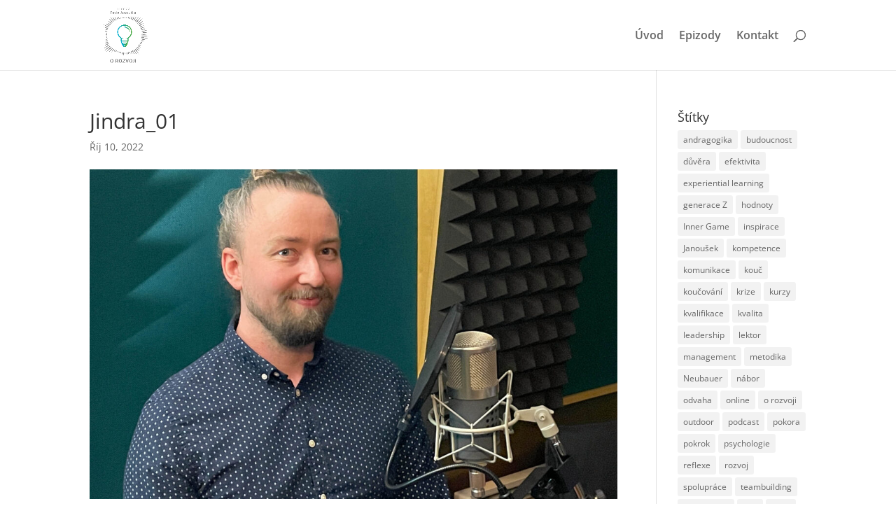

--- FILE ---
content_type: text/html; charset=UTF-8
request_url: https://orozvoji.cz/jindra_01/
body_size: 9180
content:
<!DOCTYPE html><html dir="ltr" lang="cs" xmlns:fb="https://www.facebook.com/2008/fbml" xmlns:addthis="https://www.addthis.com/help/api-spec" ><head><meta charset="UTF-8" /><meta http-equiv="X-UA-Compatible" content="IE=edge"><link rel="pingback" href="https://orozvoji.cz/xmlrpc.php" /> <script type="text/javascript">document.documentElement.className = 'js';</script> <link media="all" href="https://orozvoji.cz/wp-content/cache/autoptimize/css/autoptimize_49e93c82529dda6248a3377a6ce2dbac.css" rel="stylesheet"><title>Jindra_01 | Podcasty &quot;O rozvoji&quot;</title><link rel="preconnect" href="https://fonts.gstatic.com" crossorigin /><meta name="robots" content="max-image-preview:large" /><meta name="author" content="podcast_orozvoji"/><meta name="google-site-verification" content="ynMC9Kk2gCgl0aLKgkIKEllOwl8bHi27AQEZjQUk8fU" /><link rel="canonical" href="https://orozvoji.cz/jindra_01/" /><meta name="generator" content="All in One SEO (AIOSEO) 4.9.1" /> <script type="application/ld+json" class="aioseo-schema">{"@context":"https:\/\/schema.org","@graph":[{"@type":"BreadcrumbList","@id":"https:\/\/orozvoji.cz\/jindra_01\/#breadcrumblist","itemListElement":[{"@type":"ListItem","@id":"https:\/\/orozvoji.cz#listItem","position":1,"name":"Home","item":"https:\/\/orozvoji.cz","nextItem":{"@type":"ListItem","@id":"https:\/\/orozvoji.cz\/jindra_01\/#listItem","name":"Jindra_01"}},{"@type":"ListItem","@id":"https:\/\/orozvoji.cz\/jindra_01\/#listItem","position":2,"name":"Jindra_01","previousItem":{"@type":"ListItem","@id":"https:\/\/orozvoji.cz#listItem","name":"Home"}}]},{"@type":"ItemPage","@id":"https:\/\/orozvoji.cz\/jindra_01\/#itempage","url":"https:\/\/orozvoji.cz\/jindra_01\/","name":"Jindra_01 | Podcasty \"O rozvoji\"","inLanguage":"cs-CZ","isPartOf":{"@id":"https:\/\/orozvoji.cz\/#website"},"breadcrumb":{"@id":"https:\/\/orozvoji.cz\/jindra_01\/#breadcrumblist"},"author":{"@id":"https:\/\/orozvoji.cz\/author\/podcast_orozvoji\/#author"},"creator":{"@id":"https:\/\/orozvoji.cz\/author\/podcast_orozvoji\/#author"},"datePublished":"2022-10-10T08:12:24+02:00","dateModified":"2022-10-10T08:12:45+02:00"},{"@type":"Organization","@id":"https:\/\/orozvoji.cz\/#organization","name":"Podcasty \"O rozvoji\"","description":"Rozhovory o vzd\u011bl\u00e1v\u00e1n\u00ed a rozvoji se zdrav\u00fdm rozumem.","url":"https:\/\/orozvoji.cz\/"},{"@type":"Person","@id":"https:\/\/orozvoji.cz\/author\/podcast_orozvoji\/#author","url":"https:\/\/orozvoji.cz\/author\/podcast_orozvoji\/","name":"podcast_orozvoji","image":{"@type":"ImageObject","@id":"https:\/\/orozvoji.cz\/jindra_01\/#authorImage","url":"https:\/\/secure.gravatar.com\/avatar\/472909a6e281da73bedd489eb49d3648fb9a22018a69256b7b88a7dbc6142ad6?s=96&d=mm&r=g","width":96,"height":96,"caption":"podcast_orozvoji"}},{"@type":"WebSite","@id":"https:\/\/orozvoji.cz\/#website","url":"https:\/\/orozvoji.cz\/","name":"Podcasty \"O rozvoji\"","description":"Rozhovory o vzd\u011bl\u00e1v\u00e1n\u00ed a rozvoji se zdrav\u00fdm rozumem.","inLanguage":"cs-CZ","publisher":{"@id":"https:\/\/orozvoji.cz\/#organization"}}]}</script>  <script type="text/javascript">let jqueryParams=[],jQuery=function(r){return jqueryParams=[...jqueryParams,r],jQuery},$=function(r){return jqueryParams=[...jqueryParams,r],$};window.jQuery=jQuery,window.$=jQuery;let customHeadScripts=!1;jQuery.fn=jQuery.prototype={},$.fn=jQuery.prototype={},jQuery.noConflict=function(r){if(window.jQuery)return jQuery=window.jQuery,$=window.jQuery,customHeadScripts=!0,jQuery.noConflict},jQuery.ready=function(r){jqueryParams=[...jqueryParams,r]},$.ready=function(r){jqueryParams=[...jqueryParams,r]},jQuery.load=function(r){jqueryParams=[...jqueryParams,r]},$.load=function(r){jqueryParams=[...jqueryParams,r]},jQuery.fn.ready=function(r){jqueryParams=[...jqueryParams,r]},$.fn.ready=function(r){jqueryParams=[...jqueryParams,r]};</script><link rel='dns-prefetch' href='//s7.addthis.com' /><link rel="alternate" type="application/rss+xml" title="Podcasty &quot;O rozvoji&quot; &raquo; RSS zdroj" href="https://orozvoji.cz/feed/" /><link rel="alternate" type="application/rss+xml" title="Podcasty &quot;O rozvoji&quot; &raquo; RSS komentářů" href="https://orozvoji.cz/comments/feed/" />  <script src="//www.googletagmanager.com/gtag/js?id=G-VK2GX39F2Z"  data-cfasync="false" data-wpfc-render="false" type="text/javascript" async></script> <script data-cfasync="false" data-wpfc-render="false" type="text/javascript">var em_version = '8.10.1';
				var em_track_user = true;
				var em_no_track_reason = '';
								var ExactMetricsDefaultLocations = {"page_location":"https:\/\/orozvoji.cz\/jindra_01\/"};
								if ( typeof ExactMetricsPrivacyGuardFilter === 'function' ) {
					var ExactMetricsLocations = (typeof ExactMetricsExcludeQuery === 'object') ? ExactMetricsPrivacyGuardFilter( ExactMetricsExcludeQuery ) : ExactMetricsPrivacyGuardFilter( ExactMetricsDefaultLocations );
				} else {
					var ExactMetricsLocations = (typeof ExactMetricsExcludeQuery === 'object') ? ExactMetricsExcludeQuery : ExactMetricsDefaultLocations;
				}

								var disableStrs = [
										'ga-disable-G-VK2GX39F2Z',
									];

				/* Function to detect opted out users */
				function __gtagTrackerIsOptedOut() {
					for (var index = 0; index < disableStrs.length; index++) {
						if (document.cookie.indexOf(disableStrs[index] + '=true') > -1) {
							return true;
						}
					}

					return false;
				}

				/* Disable tracking if the opt-out cookie exists. */
				if (__gtagTrackerIsOptedOut()) {
					for (var index = 0; index < disableStrs.length; index++) {
						window[disableStrs[index]] = true;
					}
				}

				/* Opt-out function */
				function __gtagTrackerOptout() {
					for (var index = 0; index < disableStrs.length; index++) {
						document.cookie = disableStrs[index] + '=true; expires=Thu, 31 Dec 2099 23:59:59 UTC; path=/';
						window[disableStrs[index]] = true;
					}
				}

				if ('undefined' === typeof gaOptout) {
					function gaOptout() {
						__gtagTrackerOptout();
					}
				}
								window.dataLayer = window.dataLayer || [];

				window.ExactMetricsDualTracker = {
					helpers: {},
					trackers: {},
				};
				if (em_track_user) {
					function __gtagDataLayer() {
						dataLayer.push(arguments);
					}

					function __gtagTracker(type, name, parameters) {
						if (!parameters) {
							parameters = {};
						}

						if (parameters.send_to) {
							__gtagDataLayer.apply(null, arguments);
							return;
						}

						if (type === 'event') {
														parameters.send_to = exactmetrics_frontend.v4_id;
							var hookName = name;
							if (typeof parameters['event_category'] !== 'undefined') {
								hookName = parameters['event_category'] + ':' + name;
							}

							if (typeof ExactMetricsDualTracker.trackers[hookName] !== 'undefined') {
								ExactMetricsDualTracker.trackers[hookName](parameters);
							} else {
								__gtagDataLayer('event', name, parameters);
							}
							
						} else {
							__gtagDataLayer.apply(null, arguments);
						}
					}

					__gtagTracker('js', new Date());
					__gtagTracker('set', {
						'developer_id.dNDMyYj': true,
											});
					if ( ExactMetricsLocations.page_location ) {
						__gtagTracker('set', ExactMetricsLocations);
					}
										__gtagTracker('config', 'G-VK2GX39F2Z', {"forceSSL":"true","link_attribution":"true"} );
										window.gtag = __gtagTracker;										(function () {
						/* https://developers.google.com/analytics/devguides/collection/analyticsjs/ */
						/* ga and __gaTracker compatibility shim. */
						var noopfn = function () {
							return null;
						};
						var newtracker = function () {
							return new Tracker();
						};
						var Tracker = function () {
							return null;
						};
						var p = Tracker.prototype;
						p.get = noopfn;
						p.set = noopfn;
						p.send = function () {
							var args = Array.prototype.slice.call(arguments);
							args.unshift('send');
							__gaTracker.apply(null, args);
						};
						var __gaTracker = function () {
							var len = arguments.length;
							if (len === 0) {
								return;
							}
							var f = arguments[len - 1];
							if (typeof f !== 'object' || f === null || typeof f.hitCallback !== 'function') {
								if ('send' === arguments[0]) {
									var hitConverted, hitObject = false, action;
									if ('event' === arguments[1]) {
										if ('undefined' !== typeof arguments[3]) {
											hitObject = {
												'eventAction': arguments[3],
												'eventCategory': arguments[2],
												'eventLabel': arguments[4],
												'value': arguments[5] ? arguments[5] : 1,
											}
										}
									}
									if ('pageview' === arguments[1]) {
										if ('undefined' !== typeof arguments[2]) {
											hitObject = {
												'eventAction': 'page_view',
												'page_path': arguments[2],
											}
										}
									}
									if (typeof arguments[2] === 'object') {
										hitObject = arguments[2];
									}
									if (typeof arguments[5] === 'object') {
										Object.assign(hitObject, arguments[5]);
									}
									if ('undefined' !== typeof arguments[1].hitType) {
										hitObject = arguments[1];
										if ('pageview' === hitObject.hitType) {
											hitObject.eventAction = 'page_view';
										}
									}
									if (hitObject) {
										action = 'timing' === arguments[1].hitType ? 'timing_complete' : hitObject.eventAction;
										hitConverted = mapArgs(hitObject);
										__gtagTracker('event', action, hitConverted);
									}
								}
								return;
							}

							function mapArgs(args) {
								var arg, hit = {};
								var gaMap = {
									'eventCategory': 'event_category',
									'eventAction': 'event_action',
									'eventLabel': 'event_label',
									'eventValue': 'event_value',
									'nonInteraction': 'non_interaction',
									'timingCategory': 'event_category',
									'timingVar': 'name',
									'timingValue': 'value',
									'timingLabel': 'event_label',
									'page': 'page_path',
									'location': 'page_location',
									'title': 'page_title',
									'referrer' : 'page_referrer',
								};
								for (arg in args) {
																		if (!(!args.hasOwnProperty(arg) || !gaMap.hasOwnProperty(arg))) {
										hit[gaMap[arg]] = args[arg];
									} else {
										hit[arg] = args[arg];
									}
								}
								return hit;
							}

							try {
								f.hitCallback();
							} catch (ex) {
							}
						};
						__gaTracker.create = newtracker;
						__gaTracker.getByName = newtracker;
						__gaTracker.getAll = function () {
							return [];
						};
						__gaTracker.remove = noopfn;
						__gaTracker.loaded = true;
						window['__gaTracker'] = __gaTracker;
					})();
									} else {
										console.log("");
					(function () {
						function __gtagTracker() {
							return null;
						}

						window['__gtagTracker'] = __gtagTracker;
						window['gtag'] = __gtagTracker;
					})();
									}</script> <meta content="Divi v.4.27.4" name="generator"/> <script type="text/javascript" src="https://orozvoji.cz/wp-content/plugins/google-analytics-dashboard-for-wp/assets/js/frontend-gtag.min.js?ver=8.10.1" id="exactmetrics-frontend-script-js" async="async" data-wp-strategy="async"></script> <script data-cfasync="false" data-wpfc-render="false" type="text/javascript" id='exactmetrics-frontend-script-js-extra'>var exactmetrics_frontend = {"js_events_tracking":"true","download_extensions":"doc,pdf,ppt,zip,xls,docx,pptx,xlsx","inbound_paths":"[{\"path\":\"\\\/go\\\/\",\"label\":\"affiliate\"},{\"path\":\"\\\/recommend\\\/\",\"label\":\"affiliate\"}]","home_url":"https:\/\/orozvoji.cz","hash_tracking":"false","v4_id":"G-VK2GX39F2Z"};</script> <link rel="https://api.w.org/" href="https://orozvoji.cz/wp-json/" /><link rel="alternate" title="JSON" type="application/json" href="https://orozvoji.cz/wp-json/wp/v2/media/741" /><link rel="EditURI" type="application/rsd+xml" title="RSD" href="https://orozvoji.cz/xmlrpc.php?rsd" /><link rel="alternate" title="oEmbed (JSON)" type="application/json+oembed" href="https://orozvoji.cz/wp-json/oembed/1.0/embed?url=https%3A%2F%2Forozvoji.cz%2Fjindra_01%2F" /><link rel="alternate" title="oEmbed (XML)" type="text/xml+oembed" href="https://orozvoji.cz/wp-json/oembed/1.0/embed?url=https%3A%2F%2Forozvoji.cz%2Fjindra_01%2F&#038;format=xml" /><meta name="viewport" content="width=device-width, initial-scale=1.0, maximum-scale=1.0, user-scalable=0" /><script>(function () {
   var e,i=["https://fastbase.com/fscript.js","FDyJGCf0nX","script"],a=document,s=a.createElement(i[2]);
   s.async=!0,s.id=i[1],s.src=i[0],(e=a.getElementsByTagName(i[2])[0]).parentNode.insertBefore(s,e)
 })();</script> <link rel="icon" href="https://orozvoji.cz/wp-content/uploads/2019/12/cropped-podcast-icon-1322239_960_720-32x32.png" sizes="32x32" /><link rel="icon" href="https://orozvoji.cz/wp-content/uploads/2019/12/cropped-podcast-icon-1322239_960_720-192x192.png" sizes="192x192" /><link rel="apple-touch-icon" href="https://orozvoji.cz/wp-content/uploads/2019/12/cropped-podcast-icon-1322239_960_720-180x180.png" /><meta name="msapplication-TileImage" content="https://orozvoji.cz/wp-content/uploads/2019/12/cropped-podcast-icon-1322239_960_720-270x270.png" /></head><body data-rsssl=1 class="attachment wp-singular attachment-template-default single single-attachment postid-741 attachmentid-741 attachment-jpeg wp-theme-Divi et_pb_button_helper_class et_fixed_nav et_show_nav et_primary_nav_dropdown_animation_fade et_secondary_nav_dropdown_animation_fade et_header_style_left et_pb_footer_columns3 et_cover_background et_pb_gutter osx et_pb_gutters3 et_right_sidebar et_divi_theme et-db"><div id="page-container"><header id="main-header" data-height-onload="85"><div class="container clearfix et_menu_container"><div class="logo_container"> <span class="logo_helper"></span> <a href="https://orozvoji.cz/"> <img src="https://orozvoji.cz/wp-content/uploads/2020/01/logo_hlavicka.png" width="1400" height="1224" alt="Podcasty &quot;O rozvoji&quot;" id="logo" data-height-percentage="80" /> </a></div><div id="et-top-navigation" data-height="85" data-fixed-height="45"><nav id="top-menu-nav"><ul id="top-menu" class="nav"><li id="menu-item-186" class="menu-item menu-item-type-post_type menu-item-object-page menu-item-home menu-item-186"><a href="https://orozvoji.cz/">Úvod</a></li><li id="menu-item-221" class="menu-item menu-item-type-post_type menu-item-object-page menu-item-221"><a href="https://orozvoji.cz/epizody/">Epizody</a></li><li id="menu-item-188" class="menu-item menu-item-type-post_type menu-item-object-page menu-item-188"><a href="https://orozvoji.cz/kontakt/">Kontakt</a></li></ul></nav><div id="et_top_search"> <span id="et_search_icon"></span></div><div id="et_mobile_nav_menu"><div class="mobile_nav closed"> <span class="select_page">Vyberte stránku</span> <span class="mobile_menu_bar mobile_menu_bar_toggle"></span></div></div></div></div><div class="et_search_outer"><div class="container et_search_form_container"><form role="search" method="get" class="et-search-form" action="https://orozvoji.cz/"> <input type="search" class="et-search-field" placeholder="Hledat &hellip;" value="" name="s" title="Hledat:" /></form> <span class="et_close_search_field"></span></div></div></header><div id="et-main-area"><div id="main-content"><div class="container"><div id="content-area" class="clearfix"><div id="left-area"><article id="post-741" class="et_pb_post post-741 attachment type-attachment status-inherit hentry"><div class="et_post_meta_wrapper"><h1 class="entry-title">Jindra_01</h1><p class="post-meta"><span class="published">Říj 10, 2022</span></p><img src="https://orozvoji.cz/wp-content/uploads/et_temp/Jindra_01-348563_1080x675.jpg" alt="" class="" width="1080" height="675" /></div><div class="entry-content"><div class="at-above-post addthis_tool" data-url="https://orozvoji.cz/jindra_01/"></div><p class="attachment"><a href='https://orozvoji.cz/wp-content/uploads/2022/10/Jindra_01.jpg'><img fetchpriority="high" decoding="async" width="300" height="234" src="https://orozvoji.cz/wp-content/uploads/2022/10/Jindra_01-300x234.jpg" class="attachment-medium size-medium" alt="David Jindra" /></a></p><div class="at-below-post addthis_tool" data-url="https://orozvoji.cz/jindra_01/"></div></div><div class="et_post_meta_wrapper"></div></article></div><div id="sidebar"><div id="tag_cloud-2" class="et_pb_widget widget_tag_cloud"><h4 class="widgettitle">Štítky</h4><div class="tagcloud"><a href="https://orozvoji.cz/tag/andragogika/" class="tag-cloud-link tag-link-183 tag-link-position-1" style="font-size: 8pt;" aria-label="andragogika (2 položky)">andragogika</a> <a href="https://orozvoji.cz/tag/budoucnost/" class="tag-cloud-link tag-link-108 tag-link-position-2" style="font-size: 9.4608695652174pt;" aria-label="budoucnost (3 položky)">budoucnost</a> <a href="https://orozvoji.cz/tag/duvera/" class="tag-cloud-link tag-link-47 tag-link-position-3" style="font-size: 9.4608695652174pt;" aria-label="důvěra (3 položky)">důvěra</a> <a href="https://orozvoji.cz/tag/efektivita/" class="tag-cloud-link tag-link-176 tag-link-position-4" style="font-size: 11.652173913043pt;" aria-label="efektivita (5 položek)">efektivita</a> <a href="https://orozvoji.cz/tag/experiential-learning/" class="tag-cloud-link tag-link-129 tag-link-position-5" style="font-size: 8pt;" aria-label="experiential learning (2 položky)">experiential learning</a> <a href="https://orozvoji.cz/tag/generace-z/" class="tag-cloud-link tag-link-225 tag-link-position-6" style="font-size: 9.4608695652174pt;" aria-label="generace Z (3 položky)">generace Z</a> <a href="https://orozvoji.cz/tag/hodnoty/" class="tag-cloud-link tag-link-44 tag-link-position-7" style="font-size: 11.652173913043pt;" aria-label="hodnoty (5 položek)">hodnoty</a> <a href="https://orozvoji.cz/tag/inner-game/" class="tag-cloud-link tag-link-88 tag-link-position-8" style="font-size: 8pt;" aria-label="Inner Game (2 položky)">Inner Game</a> <a href="https://orozvoji.cz/tag/inspirace/" class="tag-cloud-link tag-link-277 tag-link-position-9" style="font-size: 8pt;" aria-label="inspirace (2 položky)">inspirace</a> <a href="https://orozvoji.cz/tag/janousek/" class="tag-cloud-link tag-link-115 tag-link-position-10" style="font-size: 19.565217391304pt;" aria-label="Janoušek (26 položek)">Janoušek</a> <a href="https://orozvoji.cz/tag/kompetence/" class="tag-cloud-link tag-link-209 tag-link-position-11" style="font-size: 9.4608695652174pt;" aria-label="kompetence (3 položky)">kompetence</a> <a href="https://orozvoji.cz/tag/komunikace/" class="tag-cloud-link tag-link-142 tag-link-position-12" style="font-size: 8pt;" aria-label="komunikace (2 položky)">komunikace</a> <a href="https://orozvoji.cz/tag/kouc/" class="tag-cloud-link tag-link-70 tag-link-position-13" style="font-size: 13.113043478261pt;" aria-label="kouč (7 položek)">kouč</a> <a href="https://orozvoji.cz/tag/koucovani/" class="tag-cloud-link tag-link-16 tag-link-position-14" style="font-size: 14.817391304348pt;" aria-label="koučování (10 položek)">koučování</a> <a href="https://orozvoji.cz/tag/krize/" class="tag-cloud-link tag-link-59 tag-link-position-15" style="font-size: 10.678260869565pt;" aria-label="krize (4 položky)">krize</a> <a href="https://orozvoji.cz/tag/kurzy/" class="tag-cloud-link tag-link-91 tag-link-position-16" style="font-size: 13.113043478261pt;" aria-label="kurzy (7 položek)">kurzy</a> <a href="https://orozvoji.cz/tag/kvalifikace/" class="tag-cloud-link tag-link-187 tag-link-position-17" style="font-size: 8pt;" aria-label="kvalifikace (2 položky)">kvalifikace</a> <a href="https://orozvoji.cz/tag/kvalita/" class="tag-cloud-link tag-link-23 tag-link-position-18" style="font-size: 15.669565217391pt;" aria-label="kvalita (12 položek)">kvalita</a> <a href="https://orozvoji.cz/tag/leadership/" class="tag-cloud-link tag-link-57 tag-link-position-19" style="font-size: 15.304347826087pt;" aria-label="leadership (11 položek)">leadership</a> <a href="https://orozvoji.cz/tag/lektor/" class="tag-cloud-link tag-link-93 tag-link-position-20" style="font-size: 8pt;" aria-label="lektor (2 položky)">lektor</a> <a href="https://orozvoji.cz/tag/management/" class="tag-cloud-link tag-link-201 tag-link-position-21" style="font-size: 9.4608695652174pt;" aria-label="management (3 položky)">management</a> <a href="https://orozvoji.cz/tag/metodika/" class="tag-cloud-link tag-link-185 tag-link-position-22" style="font-size: 8pt;" aria-label="metodika (2 položky)">metodika</a> <a href="https://orozvoji.cz/tag/neubauer/" class="tag-cloud-link tag-link-77 tag-link-position-23" style="font-size: 8pt;" aria-label="Neubauer (2 položky)">Neubauer</a> <a href="https://orozvoji.cz/tag/nabor/" class="tag-cloud-link tag-link-26 tag-link-position-24" style="font-size: 9.4608695652174pt;" aria-label="nábor (3 položky)">nábor</a> <a href="https://orozvoji.cz/tag/odvaha/" class="tag-cloud-link tag-link-48 tag-link-position-25" style="font-size: 10.678260869565pt;" aria-label="odvaha (4 položky)">odvaha</a> <a href="https://orozvoji.cz/tag/online/" class="tag-cloud-link tag-link-154 tag-link-position-26" style="font-size: 12.504347826087pt;" aria-label="online (6 položek)">online</a> <a href="https://orozvoji.cz/tag/o-rozvoji/" class="tag-cloud-link tag-link-34 tag-link-position-27" style="font-size: 22pt;" aria-label="o rozvoji (42 položek)">o rozvoji</a> <a href="https://orozvoji.cz/tag/outdoor/" class="tag-cloud-link tag-link-78 tag-link-position-28" style="font-size: 9.4608695652174pt;" aria-label="outdoor (3 položky)">outdoor</a> <a href="https://orozvoji.cz/tag/podcast/" class="tag-cloud-link tag-link-30 tag-link-position-29" style="font-size: 21.878260869565pt;" aria-label="podcast (41 položek)">podcast</a> <a href="https://orozvoji.cz/tag/pokora/" class="tag-cloud-link tag-link-167 tag-link-position-30" style="font-size: 8pt;" aria-label="pokora (2 položky)">pokora</a> <a href="https://orozvoji.cz/tag/pokrok/" class="tag-cloud-link tag-link-107 tag-link-position-31" style="font-size: 8pt;" aria-label="pokrok (2 položky)">pokrok</a> <a href="https://orozvoji.cz/tag/psychologie/" class="tag-cloud-link tag-link-74 tag-link-position-32" style="font-size: 10.678260869565pt;" aria-label="psychologie (4 položky)">psychologie</a> <a href="https://orozvoji.cz/tag/reflexe/" class="tag-cloud-link tag-link-89 tag-link-position-33" style="font-size: 10.678260869565pt;" aria-label="reflexe (4 položky)">reflexe</a> <a href="https://orozvoji.cz/tag/rozvoj/" class="tag-cloud-link tag-link-29 tag-link-position-34" style="font-size: 20.782608695652pt;" aria-label="rozvoj (33 položek)">rozvoj</a> <a href="https://orozvoji.cz/tag/spoluprace/" class="tag-cloud-link tag-link-69 tag-link-position-35" style="font-size: 10.678260869565pt;" aria-label="spolupráce (4 položky)">spolupráce</a> <a href="https://orozvoji.cz/tag/teambuilding/" class="tag-cloud-link tag-link-79 tag-link-position-36" style="font-size: 10.678260869565pt;" aria-label="teambuilding (4 položky)">teambuilding</a> <a href="https://orozvoji.cz/tag/technologie/" class="tag-cloud-link tag-link-103 tag-link-position-37" style="font-size: 9.4608695652174pt;" aria-label="technologie (3 položky)">technologie</a> <a href="https://orozvoji.cz/tag/tym/" class="tag-cloud-link tag-link-256 tag-link-position-38" style="font-size: 8pt;" aria-label="tým (2 položky)">tým</a> <a href="https://orozvoji.cz/tag/tymy/" class="tag-cloud-link tag-link-17 tag-link-position-39" style="font-size: 11.652173913043pt;" aria-label="týmy (5 položek)">týmy</a> <a href="https://orozvoji.cz/tag/uceni/" class="tag-cloud-link tag-link-161 tag-link-position-40" style="font-size: 9.4608695652174pt;" aria-label="učení (3 položky)">učení</a> <a href="https://orozvoji.cz/tag/vzdelavani/" class="tag-cloud-link tag-link-27 tag-link-position-41" style="font-size: 18.226086956522pt;" aria-label="vzdělávání (20 položek)">vzdělávání</a> <a href="https://orozvoji.cz/tag/zkusenost/" class="tag-cloud-link tag-link-130 tag-link-position-42" style="font-size: 11.652173913043pt;" aria-label="zkušenost (5 položek)">zkušenost</a> <a href="https://orozvoji.cz/tag/zmena/" class="tag-cloud-link tag-link-186 tag-link-position-43" style="font-size: 9.4608695652174pt;" aria-label="změna (3 položky)">změna</a> <a href="https://orozvoji.cz/tag/zazitek/" class="tag-cloud-link tag-link-131 tag-link-position-44" style="font-size: 8pt;" aria-label="zážitek (2 položky)">zážitek</a> <a href="https://orozvoji.cz/tag/skoleni/" class="tag-cloud-link tag-link-92 tag-link-position-45" style="font-size: 8pt;" aria-label="školení (2 položky)">školení</a></div></div></div></div></div></div> <span class="et_pb_scroll_top et-pb-icon"></span><footer id="main-footer"><div class="container"><div id="footer-widgets" class="clearfix"><div class="footer-widget"><div id="nav_menu-3" class="fwidget et_pb_widget widget_nav_menu"><h4 class="title">Odkazy</h4><div class="menu-menu-1-container"><ul id="menu-menu-1" class="menu"><li class="menu-item menu-item-type-post_type menu-item-object-page menu-item-home menu-item-186"><a href="https://orozvoji.cz/">Úvod</a></li><li class="menu-item menu-item-type-post_type menu-item-object-page menu-item-221"><a href="https://orozvoji.cz/epizody/">Epizody</a></li><li class="menu-item menu-item-type-post_type menu-item-object-page menu-item-188"><a href="https://orozvoji.cz/kontakt/">Kontakt</a></li></ul></div></div></div><div class="footer-widget"></div><div class="footer-widget"><div id="tag_cloud-9" class="fwidget et_pb_widget widget_tag_cloud"><h4 class="title">Štítky</h4><div class="tagcloud"><a href="https://orozvoji.cz/tag/andragogika/" class="tag-cloud-link tag-link-183 tag-link-position-1" style="font-size: 8pt;" aria-label="andragogika (2 položky)">andragogika</a> <a href="https://orozvoji.cz/tag/budoucnost/" class="tag-cloud-link tag-link-108 tag-link-position-2" style="font-size: 9.4608695652174pt;" aria-label="budoucnost (3 položky)">budoucnost</a> <a href="https://orozvoji.cz/tag/duvera/" class="tag-cloud-link tag-link-47 tag-link-position-3" style="font-size: 9.4608695652174pt;" aria-label="důvěra (3 položky)">důvěra</a> <a href="https://orozvoji.cz/tag/efektivita/" class="tag-cloud-link tag-link-176 tag-link-position-4" style="font-size: 11.652173913043pt;" aria-label="efektivita (5 položek)">efektivita</a> <a href="https://orozvoji.cz/tag/experiential-learning/" class="tag-cloud-link tag-link-129 tag-link-position-5" style="font-size: 8pt;" aria-label="experiential learning (2 položky)">experiential learning</a> <a href="https://orozvoji.cz/tag/generace-z/" class="tag-cloud-link tag-link-225 tag-link-position-6" style="font-size: 9.4608695652174pt;" aria-label="generace Z (3 položky)">generace Z</a> <a href="https://orozvoji.cz/tag/hodnoty/" class="tag-cloud-link tag-link-44 tag-link-position-7" style="font-size: 11.652173913043pt;" aria-label="hodnoty (5 položek)">hodnoty</a> <a href="https://orozvoji.cz/tag/inner-game/" class="tag-cloud-link tag-link-88 tag-link-position-8" style="font-size: 8pt;" aria-label="Inner Game (2 položky)">Inner Game</a> <a href="https://orozvoji.cz/tag/inspirace/" class="tag-cloud-link tag-link-277 tag-link-position-9" style="font-size: 8pt;" aria-label="inspirace (2 položky)">inspirace</a> <a href="https://orozvoji.cz/tag/janousek/" class="tag-cloud-link tag-link-115 tag-link-position-10" style="font-size: 19.565217391304pt;" aria-label="Janoušek (26 položek)">Janoušek</a> <a href="https://orozvoji.cz/tag/kompetence/" class="tag-cloud-link tag-link-209 tag-link-position-11" style="font-size: 9.4608695652174pt;" aria-label="kompetence (3 položky)">kompetence</a> <a href="https://orozvoji.cz/tag/komunikace/" class="tag-cloud-link tag-link-142 tag-link-position-12" style="font-size: 8pt;" aria-label="komunikace (2 položky)">komunikace</a> <a href="https://orozvoji.cz/tag/kouc/" class="tag-cloud-link tag-link-70 tag-link-position-13" style="font-size: 13.113043478261pt;" aria-label="kouč (7 položek)">kouč</a> <a href="https://orozvoji.cz/tag/koucovani/" class="tag-cloud-link tag-link-16 tag-link-position-14" style="font-size: 14.817391304348pt;" aria-label="koučování (10 položek)">koučování</a> <a href="https://orozvoji.cz/tag/krize/" class="tag-cloud-link tag-link-59 tag-link-position-15" style="font-size: 10.678260869565pt;" aria-label="krize (4 položky)">krize</a> <a href="https://orozvoji.cz/tag/kurzy/" class="tag-cloud-link tag-link-91 tag-link-position-16" style="font-size: 13.113043478261pt;" aria-label="kurzy (7 položek)">kurzy</a> <a href="https://orozvoji.cz/tag/kvalifikace/" class="tag-cloud-link tag-link-187 tag-link-position-17" style="font-size: 8pt;" aria-label="kvalifikace (2 položky)">kvalifikace</a> <a href="https://orozvoji.cz/tag/kvalita/" class="tag-cloud-link tag-link-23 tag-link-position-18" style="font-size: 15.669565217391pt;" aria-label="kvalita (12 položek)">kvalita</a> <a href="https://orozvoji.cz/tag/leadership/" class="tag-cloud-link tag-link-57 tag-link-position-19" style="font-size: 15.304347826087pt;" aria-label="leadership (11 položek)">leadership</a> <a href="https://orozvoji.cz/tag/lektor/" class="tag-cloud-link tag-link-93 tag-link-position-20" style="font-size: 8pt;" aria-label="lektor (2 položky)">lektor</a> <a href="https://orozvoji.cz/tag/management/" class="tag-cloud-link tag-link-201 tag-link-position-21" style="font-size: 9.4608695652174pt;" aria-label="management (3 položky)">management</a> <a href="https://orozvoji.cz/tag/metodika/" class="tag-cloud-link tag-link-185 tag-link-position-22" style="font-size: 8pt;" aria-label="metodika (2 položky)">metodika</a> <a href="https://orozvoji.cz/tag/neubauer/" class="tag-cloud-link tag-link-77 tag-link-position-23" style="font-size: 8pt;" aria-label="Neubauer (2 položky)">Neubauer</a> <a href="https://orozvoji.cz/tag/nabor/" class="tag-cloud-link tag-link-26 tag-link-position-24" style="font-size: 9.4608695652174pt;" aria-label="nábor (3 položky)">nábor</a> <a href="https://orozvoji.cz/tag/odvaha/" class="tag-cloud-link tag-link-48 tag-link-position-25" style="font-size: 10.678260869565pt;" aria-label="odvaha (4 položky)">odvaha</a> <a href="https://orozvoji.cz/tag/online/" class="tag-cloud-link tag-link-154 tag-link-position-26" style="font-size: 12.504347826087pt;" aria-label="online (6 položek)">online</a> <a href="https://orozvoji.cz/tag/o-rozvoji/" class="tag-cloud-link tag-link-34 tag-link-position-27" style="font-size: 22pt;" aria-label="o rozvoji (42 položek)">o rozvoji</a> <a href="https://orozvoji.cz/tag/outdoor/" class="tag-cloud-link tag-link-78 tag-link-position-28" style="font-size: 9.4608695652174pt;" aria-label="outdoor (3 položky)">outdoor</a> <a href="https://orozvoji.cz/tag/podcast/" class="tag-cloud-link tag-link-30 tag-link-position-29" style="font-size: 21.878260869565pt;" aria-label="podcast (41 položek)">podcast</a> <a href="https://orozvoji.cz/tag/pokora/" class="tag-cloud-link tag-link-167 tag-link-position-30" style="font-size: 8pt;" aria-label="pokora (2 položky)">pokora</a> <a href="https://orozvoji.cz/tag/pokrok/" class="tag-cloud-link tag-link-107 tag-link-position-31" style="font-size: 8pt;" aria-label="pokrok (2 položky)">pokrok</a> <a href="https://orozvoji.cz/tag/psychologie/" class="tag-cloud-link tag-link-74 tag-link-position-32" style="font-size: 10.678260869565pt;" aria-label="psychologie (4 položky)">psychologie</a> <a href="https://orozvoji.cz/tag/reflexe/" class="tag-cloud-link tag-link-89 tag-link-position-33" style="font-size: 10.678260869565pt;" aria-label="reflexe (4 položky)">reflexe</a> <a href="https://orozvoji.cz/tag/rozvoj/" class="tag-cloud-link tag-link-29 tag-link-position-34" style="font-size: 20.782608695652pt;" aria-label="rozvoj (33 položek)">rozvoj</a> <a href="https://orozvoji.cz/tag/spoluprace/" class="tag-cloud-link tag-link-69 tag-link-position-35" style="font-size: 10.678260869565pt;" aria-label="spolupráce (4 položky)">spolupráce</a> <a href="https://orozvoji.cz/tag/teambuilding/" class="tag-cloud-link tag-link-79 tag-link-position-36" style="font-size: 10.678260869565pt;" aria-label="teambuilding (4 položky)">teambuilding</a> <a href="https://orozvoji.cz/tag/technologie/" class="tag-cloud-link tag-link-103 tag-link-position-37" style="font-size: 9.4608695652174pt;" aria-label="technologie (3 položky)">technologie</a> <a href="https://orozvoji.cz/tag/tym/" class="tag-cloud-link tag-link-256 tag-link-position-38" style="font-size: 8pt;" aria-label="tým (2 položky)">tým</a> <a href="https://orozvoji.cz/tag/tymy/" class="tag-cloud-link tag-link-17 tag-link-position-39" style="font-size: 11.652173913043pt;" aria-label="týmy (5 položek)">týmy</a> <a href="https://orozvoji.cz/tag/uceni/" class="tag-cloud-link tag-link-161 tag-link-position-40" style="font-size: 9.4608695652174pt;" aria-label="učení (3 položky)">učení</a> <a href="https://orozvoji.cz/tag/vzdelavani/" class="tag-cloud-link tag-link-27 tag-link-position-41" style="font-size: 18.226086956522pt;" aria-label="vzdělávání (20 položek)">vzdělávání</a> <a href="https://orozvoji.cz/tag/zkusenost/" class="tag-cloud-link tag-link-130 tag-link-position-42" style="font-size: 11.652173913043pt;" aria-label="zkušenost (5 položek)">zkušenost</a> <a href="https://orozvoji.cz/tag/zmena/" class="tag-cloud-link tag-link-186 tag-link-position-43" style="font-size: 9.4608695652174pt;" aria-label="změna (3 položky)">změna</a> <a href="https://orozvoji.cz/tag/zazitek/" class="tag-cloud-link tag-link-131 tag-link-position-44" style="font-size: 8pt;" aria-label="zážitek (2 položky)">zážitek</a> <a href="https://orozvoji.cz/tag/skoleni/" class="tag-cloud-link tag-link-92 tag-link-position-45" style="font-size: 8pt;" aria-label="školení (2 položky)">školení</a></div></div></div></div></div><div id="footer-bottom"><div class="container clearfix"><ul class="et-social-icons"><li class="et-social-icon et-social-facebook"> <a href="https://www.facebook.com/zkusenostniuceni/" class="icon"> <span>Facebook</span> </a></li><li class="et-social-icon et-social-twitter"> <a href="https://twitter.com/zkusenost_uceni" class="icon"> <span>X</span> </a></li><li class="et-social-icon et-social-rss"> <a href="https://orozvoji.cz/feed/" class="icon"> <span>RSS</span> </a></li></ul><div id="footer-info"> Copyright © 2020-2022 Podcast "O ROZVOJI" - Centrum zkušenostního učení s.r.o.</div></div></div></footer></div></div> <script type="speculationrules">{"prefetch":[{"source":"document","where":{"and":[{"href_matches":"\/*"},{"not":{"href_matches":["\/wp-*.php","\/wp-admin\/*","\/wp-content\/uploads\/*","\/wp-content\/*","\/wp-content\/plugins\/*","\/wp-content\/themes\/Divi\/*","\/*\\?(.+)"]}},{"not":{"selector_matches":"a[rel~=\"nofollow\"]"}},{"not":{"selector_matches":".no-prefetch, .no-prefetch a"}}]},"eagerness":"conservative"}]}</script> <script type="text/javascript">var leady_track_key="jwQLivgv5R11OYlR"; (function(){ var l=document.createElement("script");l.type="text/javascript";l.async=true; l.src='https://t.leady.com/'+leady_track_key+"/L.js"; var s=document.getElementsByTagName("script")[0];s.parentNode.insertBefore(l,s); })();</script> <script data-cfasync="false" type="text/javascript">if (window.addthis_product === undefined) { window.addthis_product = "wpp"; } if (window.wp_product_version === undefined) { window.wp_product_version = "wpp-6.2.7"; } if (window.addthis_share === undefined) { window.addthis_share = {"url_transforms":{"shorten":{"twitter":"bitly"}},"shorteners":{"bitly":{}}}; } if (window.addthis_config === undefined) { window.addthis_config = {"data_track_clickback":true,"ui_atversion":"300"}; } if (window.addthis_plugin_info === undefined) { window.addthis_plugin_info = {"info_status":"enabled","cms_name":"WordPress","plugin_name":"Share Buttons by AddThis","plugin_version":"6.2.7","plugin_mode":"AddThis","anonymous_profile_id":"wp-465cec71f54d60dffcfc1e728751e075","page_info":{"template":"posts","post_type":"attachment"},"sharing_enabled_on_post_via_metabox":false}; } 
                    (function() {
                      var first_load_interval_id = setInterval(function () {
                        if (typeof window.addthis !== 'undefined') {
                          window.clearInterval(first_load_interval_id);
                          if (typeof window.addthis_layers !== 'undefined' && Object.getOwnPropertyNames(window.addthis_layers).length > 0) {
                            window.addthis.layers(window.addthis_layers);
                          }
                          if (Array.isArray(window.addthis_layers_tools)) {
                            for (i = 0; i < window.addthis_layers_tools.length; i++) {
                              window.addthis.layers(window.addthis_layers_tools[i]);
                            }
                          }
                        }
                     },1000)
                    }());</script><script type="module"  src="https://orozvoji.cz/wp-content/plugins/all-in-one-seo-pack/dist/Lite/assets/table-of-contents.95d0dfce.js?ver=4.9.1" id="aioseo/js/src/vue/standalone/blocks/table-of-contents/frontend.js-js"></script> <script type="text/javascript" src="https://orozvoji.cz/wp-includes/js/dist/hooks.min.js?ver=4d63a3d491d11ffd8ac6" id="wp-hooks-js"></script> <script type="text/javascript" src="https://orozvoji.cz/wp-includes/js/dist/i18n.min.js?ver=5e580eb46a90c2b997e6" id="wp-i18n-js"></script> <script type="text/javascript" id="wp-i18n-js-after">wp.i18n.setLocaleData( { 'text direction\u0004ltr': [ 'ltr' ] } );</script> <script type="text/javascript" src="https://orozvoji.cz/wp-content/plugins/contact-form-7/includes/swv/js/index.js?ver=6.1.3" id="swv-js"></script> <script type="text/javascript" id="contact-form-7-js-before">var wpcf7 = {
    "api": {
        "root": "https:\/\/orozvoji.cz\/wp-json\/",
        "namespace": "contact-form-7\/v1"
    },
    "cached": 1
};</script> <script type="text/javascript" src="https://orozvoji.cz/wp-content/plugins/contact-form-7/includes/js/index.js?ver=6.1.3" id="contact-form-7-js"></script> <script type="text/javascript" src="https://orozvoji.cz/wp-includes/js/jquery/jquery.min.js?ver=3.7.1" id="jquery-core-js"></script> <script type="text/javascript" src="https://orozvoji.cz/wp-includes/js/jquery/jquery-migrate.min.js?ver=3.4.1" id="jquery-migrate-js"></script> <script type="text/javascript" id="jquery-js-after">jqueryParams.length&&$.each(jqueryParams,function(e,r){if("function"==typeof r){var n=String(r);n.replace("$","jQuery");var a=new Function("return "+n)();$(document).ready(a)}});</script> <script type="text/javascript" id="divi-custom-script-js-extra">var DIVI = {"item_count":"%d Item","items_count":"%d Items"};
var et_builder_utils_params = {"condition":{"diviTheme":true,"extraTheme":false},"scrollLocations":["app","top"],"builderScrollLocations":{"desktop":"app","tablet":"app","phone":"app"},"onloadScrollLocation":"app","builderType":"fe"};
var et_frontend_scripts = {"builderCssContainerPrefix":"#et-boc","builderCssLayoutPrefix":"#et-boc .et-l"};
var et_pb_custom = {"ajaxurl":"https:\/\/orozvoji.cz\/wp-admin\/admin-ajax.php","images_uri":"https:\/\/orozvoji.cz\/wp-content\/themes\/Divi\/images","builder_images_uri":"https:\/\/orozvoji.cz\/wp-content\/themes\/Divi\/includes\/builder\/images","et_frontend_nonce":"65f93d7908","subscription_failed":"Pros\u00edm, zkontrolujte, zda pole n\u00ed\u017ee a ujist\u011bte se, \u017ee jste zadali spr\u00e1vn\u00e9 informace.","et_ab_log_nonce":"954d55b74c","fill_message":"Vypl\u0148te pros\u00edm n\u00e1sleduj\u00edc\u00ed pol\u00ed\u010dka:","contact_error_message":"Opravte pros\u00edm n\u00e1sleduj\u00edc\u00ed chyby:","invalid":"Neplatn\u00e1 e-mailov\u00e1 adresa","captcha":"Captcha","prev":"P\u0159edchoz\u00ed","previous":"P\u0159edchoz\u00ed","next":"Dal\u0161\u00ed","wrong_captcha":"V k\u00f3du CAPTCHA jste zadali nespr\u00e1vnou \u010d\u00edslici.","wrong_checkbox":"Za\u0161krt\u00e1vac\u00ed pol\u00ed\u010dko","ignore_waypoints":"no","is_divi_theme_used":"1","widget_search_selector":".widget_search","ab_tests":[],"is_ab_testing_active":"","page_id":"741","unique_test_id":"","ab_bounce_rate":"5","is_cache_plugin_active":"yes","is_shortcode_tracking":"","tinymce_uri":"https:\/\/orozvoji.cz\/wp-content\/themes\/Divi\/includes\/builder\/frontend-builder\/assets\/vendors","accent_color":"#159af2","waypoints_options":[]};
var et_pb_box_shadow_elements = [];</script> <script type="text/javascript" src="https://orozvoji.cz/wp-content/themes/Divi/js/scripts.min.js?ver=4.27.4" id="divi-custom-script-js"></script> <script type="text/javascript" src="https://orozvoji.cz/wp-content/themes/Divi/includes/builder/feature/dynamic-assets/assets/js/jquery.fitvids.js?ver=4.27.4" id="fitvids-js"></script> <script type="text/javascript" src="https://s7.addthis.com/js/300/addthis_widget.js?ver=2c73350ffe43dd2a175657e993892fba#pubid=ra-5e1b4d5d3fba3cca" id="addthis_widget-js"></script> <script type="text/javascript" id="et-builder-cpt-modules-wrapper-js-extra">var et_modules_wrapper = {"builderCssContainerPrefix":"#et-boc","builderCssLayoutPrefix":"#et-boc .et-l"};</script> <script type="text/javascript" src="https://orozvoji.cz/wp-content/themes/Divi/includes/builder/scripts/cpt-modules-wrapper.js?ver=4.27.4" id="et-builder-cpt-modules-wrapper-js"></script> <script type="text/javascript" src="https://orozvoji.cz/wp-content/themes/Divi/core/admin/js/common.js?ver=4.27.4" id="et-core-common-js"></script> <script type="text/javascript" src="https://orozvoji.cz/wp-content/plugins/wordpress-countdown-widget/js/jquery.countdown.min.js?ver=1.0" id="countdown-js"></script> <script>(function($) {
  $.countdown.regional['custom'] = {
    labels: [
      'Roky', 
      'Měsíce', 
      'Týdny', 
      'Dny', 
      'Hodin', 
      'Minut', 
      'Vteřiny'
      ], 
    labels1: [
      'Rok', 
      'Měsíc', 
      'Týden', 
      'Den', 
      'Hodina', 
      'Minuta', 
      'Vteřina'
    ], 
    compactLabels: ['y', 'a', 'h', 'g'], 
    whichLabels: null, 
    timeSeparator: ':', 
    isRTL: false
  }; 
  $.countdown.setDefaults($.countdown.regional['custom']); 
})(jQuery);</script> </body></html>